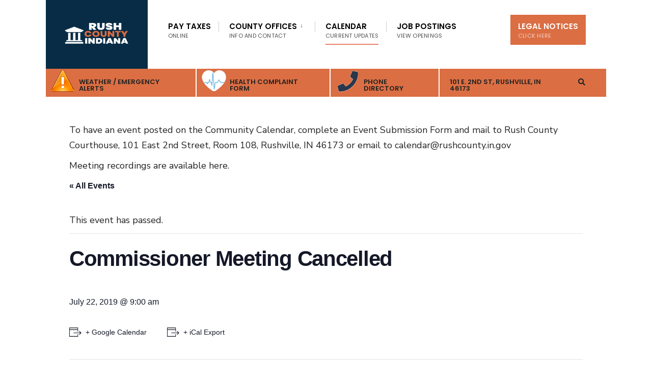

--- FILE ---
content_type: text/html; charset=UTF-8
request_url: https://rushcounty.in.gov/event/commissioner-meeting-cancelled/
body_size: 13325
content:
<!DOCTYPE html>
<html lang="en-US">
<head><meta charset="UTF-8">

<!-- Set the viewport width to device width for mobile -->
<meta name="viewport" content="width=device-width, initial-scale=1" />

<link rel="pingback" href="https://rushcounty.in.gov/xmlrpc.php" />

<title>Commissioner Meeting Cancelled &#8211; Rush County Indiana Government</title>
<link rel='stylesheet' id='tec-variables-full-css' href='https://rushcounty.in.gov/wp-content/plugins/the-events-calendar/common/src/resources/css/variables-full.min.css?ver=4.14.7' type='text/css' media='all' />
<link rel='stylesheet' id='tec-variables-skeleton-css' href='https://rushcounty.in.gov/wp-content/plugins/the-events-calendar/common/src/resources/css/variables-skeleton.min.css?ver=4.14.7' type='text/css' media='all' />
<link rel='stylesheet' id='tribe-common-skeleton-style-css' href='https://rushcounty.in.gov/wp-content/plugins/the-events-calendar/common/src/resources/css/common-skeleton.min.css?ver=4.14.7' type='text/css' media='all' />
<link rel='stylesheet' id='tribe-common-full-style-css' href='https://rushcounty.in.gov/wp-content/plugins/the-events-calendar/common/src/resources/css/common-full.min.css?ver=4.14.7' type='text/css' media='all' />
<link rel='stylesheet' id='tribe-events-views-v2-bootstrap-datepicker-styles-css' href='https://rushcounty.in.gov/wp-content/plugins/the-events-calendar/vendor/bootstrap-datepicker/css/bootstrap-datepicker.standalone.min.css?ver=5.10.1' type='text/css' media='all' />
<link rel='stylesheet' id='tribe-tooltipster-css-css' href='https://rushcounty.in.gov/wp-content/plugins/the-events-calendar/common/vendor/tooltipster/tooltipster.bundle.min.css?ver=4.14.7' type='text/css' media='all' />
<link rel='stylesheet' id='tribe-events-views-v2-skeleton-css' href='https://rushcounty.in.gov/wp-content/plugins/the-events-calendar/src/resources/css/views-skeleton.min.css?ver=5.10.1' type='text/css' media='all' />
<link rel='stylesheet' id='tribe-events-views-v2-full-css' href='https://rushcounty.in.gov/wp-content/plugins/the-events-calendar/src/resources/css/views-full.min.css?ver=5.10.1' type='text/css' media='all' />
<link rel='stylesheet' id='tribe-events-pro-views-v2-skeleton-css' href='https://rushcounty.in.gov/wp-content/plugins/events-calendar-pro/src/resources/css/views-skeleton.min.css?ver=5.9.2.1' type='text/css' media='all' />
<link rel='stylesheet' id='tribe-events-pro-views-v2-full-css' href='https://rushcounty.in.gov/wp-content/plugins/events-calendar-pro/src/resources/css/views-full.min.css?ver=5.9.2.1' type='text/css' media='all' />
<meta name='robots' content='max-image-preview:large' />
<link rel='dns-prefetch' href='//fonts.googleapis.com' />
<link rel='preconnect' href='https://fonts.gstatic.com' crossorigin />
<link rel="alternate" type="application/rss+xml" title="Rush County Indiana Government &raquo; Feed" href="https://rushcounty.in.gov/feed/" />
<link rel="alternate" type="application/rss+xml" title="Rush County Indiana Government &raquo; Comments Feed" href="https://rushcounty.in.gov/comments/feed/" />
<link rel="alternate" type="text/calendar" title="Rush County Indiana Government &raquo; iCal Feed" href="https://rushcounty.in.gov/events/?ical=1" />
<link rel="alternate" title="oEmbed (JSON)" type="application/json+oembed" href="https://rushcounty.in.gov/wp-json/oembed/1.0/embed?url=https%3A%2F%2Frushcounty.in.gov%2Fevent%2Fcommissioner-meeting-cancelled%2F" />
<link rel="alternate" title="oEmbed (XML)" type="text/xml+oembed" href="https://rushcounty.in.gov/wp-json/oembed/1.0/embed?url=https%3A%2F%2Frushcounty.in.gov%2Fevent%2Fcommissioner-meeting-cancelled%2F&#038;format=xml" />
<style id='wp-img-auto-sizes-contain-inline-css' type='text/css'>
img:is([sizes=auto i],[sizes^="auto," i]){contain-intrinsic-size:3000px 1500px}
/*# sourceURL=wp-img-auto-sizes-contain-inline-css */
</style>
<link rel='stylesheet' id='tribe-events-full-pro-calendar-style-css' href='https://rushcounty.in.gov/wp-content/plugins/events-calendar-pro/src/resources/css/tribe-events-pro-full.min.css?ver=5.9.2.1' type='text/css' media='all' />
<link rel='stylesheet' id='tribe-events-calendar-pro-style-css' href='https://rushcounty.in.gov/wp-content/plugins/events-calendar-pro/src/resources/css/tribe-events-pro-theme.min.css?ver=5.9.2.1' type='text/css' media='all' />
<link rel='stylesheet' id='tribe-events-calendar-full-pro-mobile-style-css' href='https://rushcounty.in.gov/wp-content/plugins/events-calendar-pro/src/resources/css/tribe-events-pro-full-mobile.min.css?ver=5.9.2.1' type='text/css' media='only screen and (max-width: 768px)' />
<link rel='stylesheet' id='tribe-events-calendar-pro-mobile-style-css' href='https://rushcounty.in.gov/wp-content/plugins/events-calendar-pro/src/resources/css/tribe-events-pro-theme-mobile.min.css?ver=5.9.2.1' type='text/css' media='only screen and (max-width: 768px)' />
<link rel='stylesheet' id='tribe-events-v2-single-skeleton-css' href='https://rushcounty.in.gov/wp-content/plugins/the-events-calendar/src/resources/css/tribe-events-single-skeleton.min.css?ver=5.10.1' type='text/css' media='all' />
<link rel='stylesheet' id='tribe-events-v2-single-skeleton-full-css' href='https://rushcounty.in.gov/wp-content/plugins/the-events-calendar/src/resources/css/tribe-events-single-full.min.css?ver=5.10.1' type='text/css' media='all' />
<style id='wp-emoji-styles-inline-css' type='text/css'>

	img.wp-smiley, img.emoji {
		display: inline !important;
		border: none !important;
		box-shadow: none !important;
		height: 1em !important;
		width: 1em !important;
		margin: 0 0.07em !important;
		vertical-align: -0.1em !important;
		background: none !important;
		padding: 0 !important;
	}
/*# sourceURL=wp-emoji-styles-inline-css */
</style>
<link rel='stylesheet' id='wp-block-library-css' href='https://rushcounty.in.gov/wp-includes/css/dist/block-library/style.min.css?ver=6.9' type='text/css' media='all' />
<style id='global-styles-inline-css' type='text/css'>
:root{--wp--preset--aspect-ratio--square: 1;--wp--preset--aspect-ratio--4-3: 4/3;--wp--preset--aspect-ratio--3-4: 3/4;--wp--preset--aspect-ratio--3-2: 3/2;--wp--preset--aspect-ratio--2-3: 2/3;--wp--preset--aspect-ratio--16-9: 16/9;--wp--preset--aspect-ratio--9-16: 9/16;--wp--preset--color--black: #000000;--wp--preset--color--cyan-bluish-gray: #abb8c3;--wp--preset--color--white: #ffffff;--wp--preset--color--pale-pink: #f78da7;--wp--preset--color--vivid-red: #cf2e2e;--wp--preset--color--luminous-vivid-orange: #ff6900;--wp--preset--color--luminous-vivid-amber: #fcb900;--wp--preset--color--light-green-cyan: #7bdcb5;--wp--preset--color--vivid-green-cyan: #00d084;--wp--preset--color--pale-cyan-blue: #8ed1fc;--wp--preset--color--vivid-cyan-blue: #0693e3;--wp--preset--color--vivid-purple: #9b51e0;--wp--preset--gradient--vivid-cyan-blue-to-vivid-purple: linear-gradient(135deg,rgb(6,147,227) 0%,rgb(155,81,224) 100%);--wp--preset--gradient--light-green-cyan-to-vivid-green-cyan: linear-gradient(135deg,rgb(122,220,180) 0%,rgb(0,208,130) 100%);--wp--preset--gradient--luminous-vivid-amber-to-luminous-vivid-orange: linear-gradient(135deg,rgb(252,185,0) 0%,rgb(255,105,0) 100%);--wp--preset--gradient--luminous-vivid-orange-to-vivid-red: linear-gradient(135deg,rgb(255,105,0) 0%,rgb(207,46,46) 100%);--wp--preset--gradient--very-light-gray-to-cyan-bluish-gray: linear-gradient(135deg,rgb(238,238,238) 0%,rgb(169,184,195) 100%);--wp--preset--gradient--cool-to-warm-spectrum: linear-gradient(135deg,rgb(74,234,220) 0%,rgb(151,120,209) 20%,rgb(207,42,186) 40%,rgb(238,44,130) 60%,rgb(251,105,98) 80%,rgb(254,248,76) 100%);--wp--preset--gradient--blush-light-purple: linear-gradient(135deg,rgb(255,206,236) 0%,rgb(152,150,240) 100%);--wp--preset--gradient--blush-bordeaux: linear-gradient(135deg,rgb(254,205,165) 0%,rgb(254,45,45) 50%,rgb(107,0,62) 100%);--wp--preset--gradient--luminous-dusk: linear-gradient(135deg,rgb(255,203,112) 0%,rgb(199,81,192) 50%,rgb(65,88,208) 100%);--wp--preset--gradient--pale-ocean: linear-gradient(135deg,rgb(255,245,203) 0%,rgb(182,227,212) 50%,rgb(51,167,181) 100%);--wp--preset--gradient--electric-grass: linear-gradient(135deg,rgb(202,248,128) 0%,rgb(113,206,126) 100%);--wp--preset--gradient--midnight: linear-gradient(135deg,rgb(2,3,129) 0%,rgb(40,116,252) 100%);--wp--preset--font-size--small: 13px;--wp--preset--font-size--medium: 20px;--wp--preset--font-size--large: 36px;--wp--preset--font-size--x-large: 42px;--wp--preset--spacing--20: 0.44rem;--wp--preset--spacing--30: 0.67rem;--wp--preset--spacing--40: 1rem;--wp--preset--spacing--50: 1.5rem;--wp--preset--spacing--60: 2.25rem;--wp--preset--spacing--70: 3.38rem;--wp--preset--spacing--80: 5.06rem;--wp--preset--shadow--natural: 6px 6px 9px rgba(0, 0, 0, 0.2);--wp--preset--shadow--deep: 12px 12px 50px rgba(0, 0, 0, 0.4);--wp--preset--shadow--sharp: 6px 6px 0px rgba(0, 0, 0, 0.2);--wp--preset--shadow--outlined: 6px 6px 0px -3px rgb(255, 255, 255), 6px 6px rgb(0, 0, 0);--wp--preset--shadow--crisp: 6px 6px 0px rgb(0, 0, 0);}:where(.is-layout-flex){gap: 0.5em;}:where(.is-layout-grid){gap: 0.5em;}body .is-layout-flex{display: flex;}.is-layout-flex{flex-wrap: wrap;align-items: center;}.is-layout-flex > :is(*, div){margin: 0;}body .is-layout-grid{display: grid;}.is-layout-grid > :is(*, div){margin: 0;}:where(.wp-block-columns.is-layout-flex){gap: 2em;}:where(.wp-block-columns.is-layout-grid){gap: 2em;}:where(.wp-block-post-template.is-layout-flex){gap: 1.25em;}:where(.wp-block-post-template.is-layout-grid){gap: 1.25em;}.has-black-color{color: var(--wp--preset--color--black) !important;}.has-cyan-bluish-gray-color{color: var(--wp--preset--color--cyan-bluish-gray) !important;}.has-white-color{color: var(--wp--preset--color--white) !important;}.has-pale-pink-color{color: var(--wp--preset--color--pale-pink) !important;}.has-vivid-red-color{color: var(--wp--preset--color--vivid-red) !important;}.has-luminous-vivid-orange-color{color: var(--wp--preset--color--luminous-vivid-orange) !important;}.has-luminous-vivid-amber-color{color: var(--wp--preset--color--luminous-vivid-amber) !important;}.has-light-green-cyan-color{color: var(--wp--preset--color--light-green-cyan) !important;}.has-vivid-green-cyan-color{color: var(--wp--preset--color--vivid-green-cyan) !important;}.has-pale-cyan-blue-color{color: var(--wp--preset--color--pale-cyan-blue) !important;}.has-vivid-cyan-blue-color{color: var(--wp--preset--color--vivid-cyan-blue) !important;}.has-vivid-purple-color{color: var(--wp--preset--color--vivid-purple) !important;}.has-black-background-color{background-color: var(--wp--preset--color--black) !important;}.has-cyan-bluish-gray-background-color{background-color: var(--wp--preset--color--cyan-bluish-gray) !important;}.has-white-background-color{background-color: var(--wp--preset--color--white) !important;}.has-pale-pink-background-color{background-color: var(--wp--preset--color--pale-pink) !important;}.has-vivid-red-background-color{background-color: var(--wp--preset--color--vivid-red) !important;}.has-luminous-vivid-orange-background-color{background-color: var(--wp--preset--color--luminous-vivid-orange) !important;}.has-luminous-vivid-amber-background-color{background-color: var(--wp--preset--color--luminous-vivid-amber) !important;}.has-light-green-cyan-background-color{background-color: var(--wp--preset--color--light-green-cyan) !important;}.has-vivid-green-cyan-background-color{background-color: var(--wp--preset--color--vivid-green-cyan) !important;}.has-pale-cyan-blue-background-color{background-color: var(--wp--preset--color--pale-cyan-blue) !important;}.has-vivid-cyan-blue-background-color{background-color: var(--wp--preset--color--vivid-cyan-blue) !important;}.has-vivid-purple-background-color{background-color: var(--wp--preset--color--vivid-purple) !important;}.has-black-border-color{border-color: var(--wp--preset--color--black) !important;}.has-cyan-bluish-gray-border-color{border-color: var(--wp--preset--color--cyan-bluish-gray) !important;}.has-white-border-color{border-color: var(--wp--preset--color--white) !important;}.has-pale-pink-border-color{border-color: var(--wp--preset--color--pale-pink) !important;}.has-vivid-red-border-color{border-color: var(--wp--preset--color--vivid-red) !important;}.has-luminous-vivid-orange-border-color{border-color: var(--wp--preset--color--luminous-vivid-orange) !important;}.has-luminous-vivid-amber-border-color{border-color: var(--wp--preset--color--luminous-vivid-amber) !important;}.has-light-green-cyan-border-color{border-color: var(--wp--preset--color--light-green-cyan) !important;}.has-vivid-green-cyan-border-color{border-color: var(--wp--preset--color--vivid-green-cyan) !important;}.has-pale-cyan-blue-border-color{border-color: var(--wp--preset--color--pale-cyan-blue) !important;}.has-vivid-cyan-blue-border-color{border-color: var(--wp--preset--color--vivid-cyan-blue) !important;}.has-vivid-purple-border-color{border-color: var(--wp--preset--color--vivid-purple) !important;}.has-vivid-cyan-blue-to-vivid-purple-gradient-background{background: var(--wp--preset--gradient--vivid-cyan-blue-to-vivid-purple) !important;}.has-light-green-cyan-to-vivid-green-cyan-gradient-background{background: var(--wp--preset--gradient--light-green-cyan-to-vivid-green-cyan) !important;}.has-luminous-vivid-amber-to-luminous-vivid-orange-gradient-background{background: var(--wp--preset--gradient--luminous-vivid-amber-to-luminous-vivid-orange) !important;}.has-luminous-vivid-orange-to-vivid-red-gradient-background{background: var(--wp--preset--gradient--luminous-vivid-orange-to-vivid-red) !important;}.has-very-light-gray-to-cyan-bluish-gray-gradient-background{background: var(--wp--preset--gradient--very-light-gray-to-cyan-bluish-gray) !important;}.has-cool-to-warm-spectrum-gradient-background{background: var(--wp--preset--gradient--cool-to-warm-spectrum) !important;}.has-blush-light-purple-gradient-background{background: var(--wp--preset--gradient--blush-light-purple) !important;}.has-blush-bordeaux-gradient-background{background: var(--wp--preset--gradient--blush-bordeaux) !important;}.has-luminous-dusk-gradient-background{background: var(--wp--preset--gradient--luminous-dusk) !important;}.has-pale-ocean-gradient-background{background: var(--wp--preset--gradient--pale-ocean) !important;}.has-electric-grass-gradient-background{background: var(--wp--preset--gradient--electric-grass) !important;}.has-midnight-gradient-background{background: var(--wp--preset--gradient--midnight) !important;}.has-small-font-size{font-size: var(--wp--preset--font-size--small) !important;}.has-medium-font-size{font-size: var(--wp--preset--font-size--medium) !important;}.has-large-font-size{font-size: var(--wp--preset--font-size--large) !important;}.has-x-large-font-size{font-size: var(--wp--preset--font-size--x-large) !important;}
/*# sourceURL=global-styles-inline-css */
</style>

<style id='classic-theme-styles-inline-css' type='text/css'>
/*! This file is auto-generated */
.wp-block-button__link{color:#fff;background-color:#32373c;border-radius:9999px;box-shadow:none;text-decoration:none;padding:calc(.667em + 2px) calc(1.333em + 2px);font-size:1.125em}.wp-block-file__button{background:#32373c;color:#fff;text-decoration:none}
/*# sourceURL=/wp-includes/css/classic-themes.min.css */
</style>
<link rel='stylesheet' id='eleslider-style-css' href='https://rushcounty.in.gov/wp-content/plugins/eleslider/assets/eleslider.css?ver=6.9' type='text/css' media='all' />
<link rel='stylesheet' id='citygov-style-css' href='https://rushcounty.in.gov/wp-content/themes/citygov/style.css?ver=6.9' type='text/css' media='all' />
<link rel='stylesheet' id='fontawesome-css' href='https://rushcounty.in.gov/wp-content/themes/citygov/styles/fontawesome.css?ver=6.9' type='text/css' media='all' />
<link rel='stylesheet' id='citygov-mobile-css' href='https://rushcounty.in.gov/wp-content/themes/citygov/style-mobile.css?ver=6.9' type='text/css' media='all' />
<link rel="preload" as="style" href="https://fonts.googleapis.com/css?family=Nunito%20Sans:200,300,400,600,700,800,900,200italic,300italic,400italic,600italic,700italic,800italic,900italic%7CPoppins:600,400,700,500&#038;subset=latin&#038;display=swap&#038;ver=1626712226" /><link rel="stylesheet" href="https://fonts.googleapis.com/css?family=Nunito%20Sans:200,300,400,600,700,800,900,200italic,300italic,400italic,600italic,700italic,800italic,900italic%7CPoppins:600,400,700,500&#038;subset=latin&#038;display=swap&#038;ver=1626712226" media="print" onload="this.media='all'"><noscript><link rel="stylesheet" href="https://fonts.googleapis.com/css?family=Nunito%20Sans:200,300,400,600,700,800,900,200italic,300italic,400italic,600italic,700italic,800italic,900italic%7CPoppins:600,400,700,500&#038;subset=latin&#038;display=swap&#038;ver=1626712226" /></noscript><script type="text/javascript" src="https://rushcounty.in.gov/wp-includes/js/jquery/jquery.min.js?ver=3.7.1" id="jquery-core-js"></script>
<script type="text/javascript" src="https://rushcounty.in.gov/wp-includes/js/jquery/jquery-migrate.min.js?ver=3.4.1" id="jquery-migrate-js"></script>
<script type="text/javascript" src="https://rushcounty.in.gov/wp-content/plugins/the-events-calendar/common/src/resources/js/tribe-common.min.js?ver=4.14.7" id="tribe-common-js"></script>
<script type="text/javascript" src="https://rushcounty.in.gov/wp-content/plugins/the-events-calendar/src/resources/js/views/breakpoints.js?ver=5.10.1" id="tribe-events-views-v2-breakpoints-js"></script>
<script type="text/javascript" src="https://rushcounty.in.gov/wp-content/plugins/the-events-calendar/vendor/bootstrap-datepicker/js/bootstrap-datepicker.min.js?ver=5.10.1" id="tribe-events-bootstrap-datepicker-js"></script>
<script type="text/javascript" src="https://rushcounty.in.gov/wp-content/plugins/the-events-calendar/vendor/jquery-resize/jquery.ba-resize.min.js?ver=5.10.1" id="tribe-events-jquery-resize-js"></script>
<script type="text/javascript" src="https://rushcounty.in.gov/wp-content/plugins/the-events-calendar/vendor/jquery-placeholder/jquery.placeholder.min.js?ver=5.10.1" id="jquery-placeholder-js"></script>
<script type="text/javascript" src="https://rushcounty.in.gov/wp-content/plugins/the-events-calendar/common/vendor/momentjs/moment.min.js?ver=4.14.7" id="tribe-moment-js"></script>
<script type="text/javascript" src="https://rushcounty.in.gov/wp-content/plugins/the-events-calendar/common/vendor/momentjs/locale.min.js?ver=4.14.7" id="tribe-moment-locales-js"></script>
<script type="text/javascript" id="tribe-events-calendar-script-js-extra">
/* <![CDATA[ */
var tribe_js_config = {"permalink_settings":"/%postname%/","events_post_type":"tribe_events","events_base":"https://rushcounty.in.gov/events/","update_urls":{"shortcode":{"list":true,"month":true,"day":true}},"debug":""};
//# sourceURL=tribe-events-calendar-script-js-extra
/* ]]> */
</script>
<script type="text/javascript" src="https://rushcounty.in.gov/wp-content/plugins/the-events-calendar/src/resources/js/tribe-events.min.js?ver=5.10.1" id="tribe-events-calendar-script-js"></script>
<script type="text/javascript" id="tribe-events-pro-js-extra">
/* <![CDATA[ */
var TribeEventsPro = {"geocenter":{"max_lat":0,"max_lng":0,"min_lat":0,"min_lng":0},"map_tooltip_event":"Event: ","map_tooltip_address":"Address: "};
//# sourceURL=tribe-events-pro-js-extra
/* ]]> */
</script>
<script type="text/javascript" src="https://rushcounty.in.gov/wp-content/plugins/events-calendar-pro/src/resources/js/tribe-events-pro.min.js?ver=5.9.2.1" id="tribe-events-pro-js"></script>
<link rel="https://api.w.org/" href="https://rushcounty.in.gov/wp-json/" /><link rel="alternate" title="JSON" type="application/json" href="https://rushcounty.in.gov/wp-json/wp/v2/tribe_events/14659" /><link rel="EditURI" type="application/rsd+xml" title="RSD" href="https://rushcounty.in.gov/xmlrpc.php?rsd" />
<meta name="generator" content="WordPress 6.9" />
<link rel="canonical" href="https://rushcounty.in.gov/event/commissioner-meeting-cancelled/" />
<link rel='shortlink' href='https://rushcounty.in.gov/?p=14659' />
<meta name="framework" content="Redux 4.3.1" />
		<!-- GA Google Analytics @ https://m0n.co/ga -->
		<script type="text/javascript">
			var _gaq = _gaq || [];
			_gaq.push(['_setAccount', 'UA-27217579-36']);
			_gaq.push(['_trackPageview']);
			(function() {
				var ga = document.createElement('script'); ga.type = 'text/javascript'; ga.async = true;
				ga.src = ('https:' == document.location.protocol ? 'https://ssl' : 'http://www') + '.google-analytics.com/ga.js';
				var s = document.getElementsByTagName('script')[0]; s.parentNode.insertBefore(ga, s);
			})();
		</script>

	<meta name="tec-api-version" content="v1"><meta name="tec-api-origin" content="https://rushcounty.in.gov"><link rel="https://theeventscalendar.com/" href="https://rushcounty.in.gov/wp-json/tribe/events/v1/events/14659" /><script type="application/ld+json">
[{"@context":"http://schema.org","@type":"Event","name":"Commissioner Meeting Cancelled","description":"","url":"https://rushcounty.in.gov/event/commissioner-meeting-cancelled/","startDate":"2019-07-22T09:00:00-04:00","endDate":"2019-07-22T09:00:00-04:00","performer":"Organization"}]
</script>		<style type="text/css" id="wp-custom-css">
			.subnavweather {
	background-image: url("https://rushcounty.in.gov/wp-content/uploads/2021/05/alert.png");
	background-repeat: no-repeat;
	float: left;
	margin-left: 0px !important;
	background-color: #db6e43;
	color: #ffffff;
	padding-left: 65px !important;
//	border-left: 2px solid white;
	
}
.subnavhealth {
	background-image: url("https://rushcounty.in.gov/wp-content/uploads/2021/05/heartbeat-icon.png");
	background-repeat: no-repeat;
	float: left;
	margin-left: 0px !important;
	background-color: #db6e43;
	color: #ffffff;
	padding-left: 65px !important;
	 border-left: 2px solid white;
//	 border-right: 2px solid white;	
}
.subnavphone {
	background-image: url("https://rushcounty.in.gov/wp-content/uploads/2021/07/phone-icon.png");
	background-repeat: no-repeat;
	float: left;
	margin-left: 0px !important;
	background-color: #db6e43;
	color: #ffffff;
	padding-left: 65px !important;
	 border-left: 2px solid white;
	 border-right: 2px solid white;	
}
#add-nav {
	padding-left: 0px !important;
}
#add-nav>li>a {
	padding-left: 0px !important;
	font-size: 13px !important;
}
.bottomnav  {
	background-color: #db6e43 !important;
}
#bottombar p {
		font-size: 13px !important;
}
.iframe-container {
  overflow: hidden;
  /* 16:9 aspect ratio */
  padding-top: 56.25%;
  position: relative;
}

.iframe-container iframe {
   border: 0;
   height: 100%;
   left: 0;
   position: absolute;
   top: 0;
   width: 100%;
}		</style>
		<style id="themnific_redux-dynamic-css" title="dynamic-css" class="redux-options-output">.site_wrapper{background-color:#f7f7f7;}body,input,button,select,#wpmem_reg fieldset,#wpmem_login fieldset{font-family:"Nunito Sans";font-weight:400;font-style:normal;color:#232323;font-size:18px;font-display:swap;}.wrapper,.postbar{background-color:#fff;}.ghost,.single .give-goal-progress,.sidebar_item,#comments .navigation a,a.page-numbers,.page-numbers.dots{background-color:#f7f7f7;}a,.events-table h3 a{color:#222;}a:hover,.events-table h3 a:hover{color:#C95D5D;}a:active,.events-table h3 a:active{color:#000;}.entry a,.events-table h3 a:hover{color:#E8816E;}.events-table h3 a:hover{border-color:#E8816E;}.entry p a:hover{background-color:#C95D5D;}.p-border,.sidebar_item,.give-goal-progress,.meta,h3#reply-title,.tagcloud a,.taggs a,.page-numbers,input,textarea,select,.nav_item a,.tp_recent_tweets ul li,.page-link a span,.post-pagination>p a{border-color:#eaeaea;}#sidebar,.post-pagination span{color:#333333;}.widgetable a{color:#000000;}.container_head,.header_fullwidth #header,.header_transparent #header.scrolled{background-color:#ffffff;}#titles{background-color:#082C45;}#header h1 a{color:#ffffff;}.nav>li>a,.bottomnav p{font-family:Poppins;font-weight:600;font-style:normal;color:#000;font-size:15px;font-display:swap;}.nav li.current-menu-item>a,.nav >li>a:hover,#main-nav li.current-menu-ancestor>a{border-color:#E8816E;}.nav li ul{background-color:#222933;}.nav>li>ul:after,.nav > li.mega:hover::after{border-left-color:#222933;}body.rtl .nav>li>ul:after,body.rtl .nav > li.mega:hover::after{border-right-color:#222933;}.nav ul li>a,.topnav .menu_label,.topnav .social-menu span{font-family:Poppins;font-weight:400;font-style:normal;color:#fff;font-size:14px;font-display:swap;}#main-nav>li.special>a{background-color:#db6e43;}#main-nav>li.special>a,#main-nav .special a i{color:#ffffff;}#bottombar{background-color:#f9f9f9;}#bottombar p,#bottombar a,#bottombar span,#bottombar a:hover{color:#222222;}#titles,p.menu_label{width:200px;}#titles .logo{margin-top:30px;margin-bottom:30px;}#navigation{padding-top:14px;padding-bottom:5px;}#footer,#footer .searchform input.s,.footop-right{background-color:#10354c;}#footer p,#footer{color:#a8bbc4;}#footer a,#footer h2,#footer h3,#footer h4,#footer .meta,#footer .meta a,#footer .searchform input.s{color:#cedcdd;}#footer a:hover{color:#e8816e;}#footer li.cat-item,.footer-logo,#copyright,#footer .tagcloud a,#footer .tp_recent_tweets ul li,#footer .p-border,#footer .searchform input.s,#footer input,#footer .landing-section{border-color:#40535b;}.footop{background-color:#e8816e;}#footop h2,#footop a,#foo-spec{color:#ffffff;}h1{font-family:Poppins;font-weight:700;font-style:normal;color:#000;font-size:24px;font-display:swap;}h1.entry-title,h1.archiv,.eleslideinside h1,.eleslideinside h2{font-family:Poppins;font-weight:700;font-style:normal;color:#222;font-size:60px;font-display:swap;}h2.posttitle{font-family:Poppins;font-weight:700;font-style:normal;color:#222;font-size:40px;font-display:swap;}h2,.entry h1,.entry h2,.entry h3,.entry h4,.entry h5,.entry h6{font-family:Poppins;font-weight:700;font-style:normal;color:#222;font-size:22px;font-display:swap;}h3,.format-quote .teaser,#wpmem_reg legend, #wpmem_login legend,.give-goal-progress{font-family:Poppins;font-weight:700;font-style:normal;color:#222;font-size:22px;font-display:swap;}h4,.tptn_posts_widget li::before,.sidebar_item .menu>li>a{font-family:Poppins;font-weight:700;font-style:normal;color:#222;font-size:17px;font-display:swap;}h5,.comment-author cite,.tab-post h4,.tptn_title,.submit,.nav-previous a,#comments .reply a,.post-pagination,.mc4wp-form input,.woocommerce #respond input#submit, .woocommerce a.button,.woocommerce button.button, .woocommerce input.button,.tmnf_events_widget a,.post-nav-text,a.event_button,.give-btn{font-family:Poppins;font-weight:600;font-style:normal;color:#000;font-size:15px;font-display:swap;}h6,.su-button span,.owl-nav>div,.awesome-weather-wrap{font-family:Poppins;font-weight:500;font-style:normal;color:#000;font-size:11px;font-display:swap;}.meta,.meta a,.crumb{font-family:Poppins;font-weight:500;font-style:normal;color:#686868;font-size:11px;font-display:swap;}a.searchSubmit,.ribbon,.cat_nr,.woocommerce #respond input#submit,.woocommerce a.button,.woocommerce button.button.alt,.woocommerce input.button.alt,.woocommerce a.button.alt,.woocommerce button.button, .woocommerce input.button,#respond #submit,.page-numbers.current,a.mainbutton,#submit,#comments .navigation a,.tagssingle a,.contact-form .submit,.wpcf7-submit,a.comment-reply-link,.dekoline:before,.eleslideinside h2:before,.item_inn:before,.meta_more a,.owl-nav > div,.page-link>span,.button_div input,button.give-btn-reveal,.give-btn-modal,.give-submit.give-btn{background-color:#db6e43;}input.button,button.submit,#sidebar ul.menu a:hover,#sidebar ul.menu .current-menu-item>a,.page-link>span{border-color:#db6e43;}.main-breadcrumbs span:after{color:#db6e43;}a.searchSubmit,.ribbon,.ribbon a,.ribbon p,#footer .ribbon,.cat_nr,.woocommerce #respond input#submit,.woocommerce a.button.alt,.woocommerce input.button.alt,.woocommerce a.button,.woocommerce button.button.alt, .woocommerce button.button, .woocommerce input.button,#comments .reply a,#respond #submit,#footer a.mainbutton,a.mainbutton,.tmnf_icon,a.mainbutton,#submit,#comments .navigation a,.tagssingle a,.wpcf7-submit,.mc4wp-form input[type="submit"],a.comment-reply-link,.page-numbers.current,.meta_more a,.owl-next:before,.owl-prev:before,.page-link>span,.button_div input,button.give-btn-reveal,.give-btn-modal,.give-submit.give-btn{color:#ffffff;}a.searchSubmit:hover,.ribbon:hover,a.mainbutton:hover,.entry a.ribbon:hover,.woocommerce #respond input#submit:hover,.woocommerce a.button.alt:hover,.woocommerce a.button:hover, .woocommerce button.button:hover,.woocommerce input.button.alt:hover,.woocommerce input.button:hover,.meta_more a:hover,.owl-nav>div:hover,#main-nav>li.special>a:hover,button.give-btn-reveal:hover,.give-btn-modal:hover,.give-submit.give-btn:hover{background-color:#003356;}input.button:hover,button.submit:hover{border-color:#003356;}#footer a.mainbutton:hover,.ribbon:hover,.ribbon:hover a,.ribbon a:hover,.entry a.ribbon:hover,a.mainbutton:hover,.woocommerce #respond input#submit:hover, .woocommerce a.button:hover, .woocommerce button.button:hover, .woocommerce input.button:hover,.meta_more a:hover,.owl-next:hover:before,.owl-prev:hover:before,#main-nav>li.special>a:hover,button.give-btn-reveal:hover,.give-btn-modal:hover,.give-submit.give-btn:hover{color:#ffffff;}.imgwrap,.post-nav-image,.page-header{background-color:#1E1E1E;}.page-header,.page-header a,.page-header h1,.page-header h2,.main-breadcrumbs span{color:#ffffff;}</style>
</head>

     
<body class="wp-singular tribe_events-template-default single single-tribe_events postid-14659 wp-theme-citygov tribe-events-page-template tribe-no-js tribe-filter-live elementor-default elementor-kit-6">

<div class="site_wrapper upper tmnf_width_normal tmnf-sidebar-active header_default">
   
    <div id="header" class="tranz" itemscope itemtype="http://schema.org/WPHeader">
    
    	<div class="container_head">
            
            <a class="screen-reader-text ribbon skip-link" href="#content_start">Skip to content</a>
    
            <div class="clearfix"></div>
            
            <div id="titles" class="tranz2">
            
                                        
                <a class="logo" href="https://rushcounty.in.gov/">
                
                    <img class="tranz" src="https://rushcounty.in.gov/wp-content/uploads/2021/07/rush-county-indiana-government-logo.png" alt="Rush County Indiana Government"/>
                        
                </a>
                
                            
            </div><!-- end #titles  -->
            
            <div class="header-right for-menu">
                <input type="checkbox" id="showmenu" aria-label="Open Menu">
                <label for="showmenu" class="show-menu ribbon" tabindex="0"><i class="fas fa-bars"></i> <span>Menu</span></label>
               
                <nav id="navigation" class="rad tranz" itemscope itemtype="http://schema.org/SiteNavigationElement" role="navigation" aria-label="Main Menu"> 
                    
                    <ul id="main-nav" class="nav" role="menubar"><li id="menu-item-16881" class="menu-item menu-item-type-custom menu-item-object-custom menu-item-16881"><a href="https://lowtaxinfo.com/rushcounty">Pay Taxes<span class="menu-item-description">Online</span></a></li>
<li id="menu-item-5601" class="mega menu-item menu-item-type-custom menu-item-object-custom menu-item-has-children menu-item-5601" aria-haspopup="true" role="menuitem" aria-expanded="false" tabindex="0"><a href="https://rushcounty.in.gov/county-offices/">County Offices<span class="menu-item-description">Info and Contact</span></a>
<ul class="sub-menu">
	<li id="menu-item-6468" class="menu-item menu-item-type-post_type menu-item-object-page menu-item-6468"><a href="https://rushcounty.in.gov/ada-and-title-vi/">A.D.A. and Title VI</a></li>
	<li id="menu-item-6473" class="menu-item menu-item-type-post_type menu-item-object-page menu-item-6473"><a href="https://rushcounty.in.gov/assessor/">Assessor</a></li>
	<li id="menu-item-6592" class="menu-item menu-item-type-post_type menu-item-object-page menu-item-6592"><a href="https://rushcounty.in.gov/auditor/">Auditor</a></li>
	<li id="menu-item-6610" class="menu-item menu-item-type-post_type menu-item-object-page menu-item-6610"><a href="https://rushcounty.in.gov/circuit-court/">Circuit Court</a></li>
	<li id="menu-item-6668" class="menu-item menu-item-type-post_type menu-item-object-page menu-item-6668"><a href="https://rushcounty.in.gov/clerk/">Clerk</a></li>
	<li id="menu-item-6792" class="menu-item menu-item-type-post_type menu-item-object-page menu-item-6792"><a href="https://rushcounty.in.gov/county-commissioners/">Commissioners</a></li>
	<li id="menu-item-6791" class="menu-item menu-item-type-post_type menu-item-object-page menu-item-6791"><a href="https://rushcounty.in.gov/coroner/">Coroner</a></li>
	<li id="menu-item-6835" class="menu-item menu-item-type-post_type menu-item-object-page menu-item-6835"><a href="https://rushcounty.in.gov/county-council/">County Council</a></li>
	<li id="menu-item-17181" class="menu-item menu-item-type-post_type menu-item-object-page menu-item-17181"><a href="https://rushcounty.in.gov/court-services/">Court Services</a></li>
	<li id="menu-item-24770" class="menu-item menu-item-type-post_type menu-item-object-page menu-item-24770"><a href="https://rushcounty.in.gov/election-information/">Election Info</a></li>
	<li id="menu-item-6860" class="menu-item menu-item-type-post_type menu-item-object-page menu-item-6860"><a href="https://rushcounty.in.gov/ema/">EMA</a></li>
	<li id="menu-item-22956" class="menu-item menu-item-type-custom menu-item-object-custom menu-item-22956"><a href="https://extension.purdue.edu/county/rush/index.html">Extension</a></li>
	<li id="menu-item-6871" class="menu-item menu-item-type-post_type menu-item-object-page menu-item-6871"><a href="https://rushcounty.in.gov/geographic-info-system/">Geographic Info Sys</a></li>
	<li id="menu-item-7337" class="menu-item menu-item-type-post_type menu-item-object-page menu-item-7337"><a href="https://rushcounty.in.gov/health-department/">Health Dept</a></li>
	<li id="menu-item-6899" class="menu-item menu-item-type-post_type menu-item-object-page menu-item-6899"><a href="https://rushcounty.in.gov/highway/">Highway</a></li>
	<li id="menu-item-6910" class="menu-item menu-item-type-post_type menu-item-object-page menu-item-6910"><a href="https://rushcounty.in.gov/human-resources/">Human Resources</a></li>
	<li id="menu-item-6917" class="menu-item menu-item-type-post_type menu-item-object-page menu-item-6917"><a href="https://rushcounty.in.gov/information-technology/">Info Tech</a></li>
	<li id="menu-item-6970" class="menu-item menu-item-type-post_type menu-item-object-page menu-item-6970"><a href="https://rushcounty.in.gov/planning-and-zoning/">Planning and Zoning</a></li>
	<li id="menu-item-6995" class="menu-item menu-item-type-post_type menu-item-object-page menu-item-6995"><a href="https://rushcounty.in.gov/prosecutor/">Prosecutor</a></li>
	<li id="menu-item-7001" class="menu-item menu-item-type-post_type menu-item-object-page menu-item-7001"><a href="https://rushcounty.in.gov/public-defender/">Public Defender</a></li>
	<li id="menu-item-7008" class="menu-item menu-item-type-post_type menu-item-object-page menu-item-7008"><a href="https://rushcounty.in.gov/recorder/">Recorder</a></li>
	<li id="menu-item-7033" class="menu-item menu-item-type-post_type menu-item-object-page menu-item-7033"><a href="https://rushcounty.in.gov/sheriff/">Sheriff</a></li>
	<li id="menu-item-7040" class="menu-item menu-item-type-post_type menu-item-object-page menu-item-7040"><a href="https://rushcounty.in.gov/solid-waste-district/">Solid Waste District</a></li>
	<li id="menu-item-7109" class="menu-item menu-item-type-post_type menu-item-object-page menu-item-7109"><a href="https://rushcounty.in.gov/superior-court/">Superior Court</a></li>
	<li id="menu-item-7092" class="menu-item menu-item-type-post_type menu-item-object-page menu-item-7092"><a href="https://rushcounty.in.gov/surveyor/">Surveyor</a></li>
	<li id="menu-item-7118" class="menu-item menu-item-type-post_type menu-item-object-page menu-item-7118"><a href="https://rushcounty.in.gov/township-trustees/">Township Trustees</a></li>
	<li id="menu-item-7128" class="menu-item menu-item-type-post_type menu-item-object-page menu-item-7128"><a href="https://rushcounty.in.gov/treasurer/">Treasurer</a></li>
</ul>
</li>
<li id="menu-item-7471" class="menu-item menu-item-type-post_type menu-item-object-page current-menu-item current_page_item menu-item-7471"><a href="https://rushcounty.in.gov/events/">Calendar<span class="menu-item-description">Current Updates</span></a></li>
<li id="menu-item-21932" class="menu-item menu-item-type-custom menu-item-object-custom menu-item-21932"><a href="https://rushcounty.in.gov/resources#JOBS">Job Postings<span class="menu-item-description">View Openings</span></a></li>
<li id="menu-item-7173" class="special menu-item menu-item-type-post_type menu-item-object-page menu-item-7173"><a href="https://rushcounty.in.gov/legal/">Legal Notices<span class="menu-item-description">Click Here</span></a></li>
</ul>                
                </nav>
            
            </div><!-- end .header-right  -->
            
            <div class="clearfix"></div>
            
            <div id="bottombar" class="bottomnav tranz" role="navigation" aria-label="Quick Links">
            
                                
                <div class="header-right">
                
                    <ul id="add-nav" class="nav"><li id="menu-item-7154" class="subnavweather menu-item menu-item-type-post_type menu-item-object-page menu-item-7154"><a href="https://rushcounty.in.gov/alerts/">Weather / Emergency Alerts</a></li>
<li id="menu-item-7686" class="subnavhealth menu-item menu-item-type-post_type menu-item-object-page menu-item-7686"><a href="https://rushcounty.in.gov/health-complaints/">Health Complaint Form</a></li>
<li id="menu-item-7137" class="subnavphone menu-item menu-item-type-post_type menu-item-object-page menu-item-7137"><a href="https://rushcounty.in.gov/phone-directory/">Phone Directory</a></li>
<li id="menu-item-6276" class="menu-item menu-item-type-custom menu-item-object-custom menu-item-6276"><a href="https://goo.gl/maps/p9ofT5xbDbS2KDQ4A">101 E. 2nd St, Rushville, IN 46173</a></li>
</ul>                    
                    			            <ul class="social-menu tranz">
            
                        
                        
                        
                        
                        
                        
                        
                        
                        
                        
                        
                        
                        
                        
                        
                        
                        
                        
                        
                        
                        
                        
                        
            <li class="search-item">
            
            	<a class="searchOpen" href="" aria-label="Open Search Window"><i class="fas fa-search"></i><span class="screen-reader-text">Open Search Window</span></a></li>
            
            </ul>                
                </div>
            
            </div><!-- end #bottombar  -->
            
            <div class="clearfix"></div>
        
        </div><!-- end .container  -->
    
    </div><!-- end #header  -->


<div class="wrapper p-border"><main id="tribe-events-pg-template" class="tribe-events-pg-template"><div class="tribe-events-before-html"><p>&nbsp;</p>
<p>&nbsp;</p>
<p>&nbsp;</p>
<p>&nbsp;</p>
<p>&nbsp;</p>
<p>To have an event posted on the Community Calendar, complete an Event Submission Form and mail to Rush County Courthouse, 101 East 2nd Street, Room 108, Rushville, IN 46173 or email to <a href="/cdn-cgi/l/email-protection#3655575a5358525744764443455e55594358424f185f5818515940"><span class="__cf_email__" data-cfemail="b7d4d6dbd2d9d3d6c5f7c5c2c4dfd4d8c2d9c3ce99ded999d0d8c1">[email&#160;protected]</span></a></p>
<p><a href="https://rushcounty.in.gov/recordings">Meeting recordings are available here</a>.</p>
</div><span class="tribe-events-ajax-loading"><img class="tribe-events-spinner-medium" src="https://rushcounty.in.gov/wp-content/plugins/the-events-calendar/src/resources/images/tribe-loading.gif" alt="Loading Events" /></span>
<div id="tribe-events-content" class="tribe-events-single">

	<p class="tribe-events-back">
		<a href="https://rushcounty.in.gov/events/"> &laquo; All Events</a>
	</p>

	<!-- Notices -->
	<div class="tribe-events-notices"><ul><li>This event has passed.</li></ul></div>
	<h1 class="tribe-events-single-event-title">Commissioner Meeting Cancelled</h1>
	<div class="tribe-events-schedule tribe-clearfix">
		<h2><span class="tribe-event-date-start">July 22, 2019 @ 9:00 am</span></h2>			</div>

	<!-- Event header -->
	<div id="tribe-events-header"  data-title="Commissioner Meeting Cancelled &#8211; Rush County Indiana Government" data-viewtitle="Commissioner Meeting Cancelled" data-redirected-view="" data-default-mobile-view="list" data-default-view="list">
		<!-- Navigation -->
		<nav class="tribe-events-nav-pagination" aria-label="Event Navigation">
			<ul class="tribe-events-sub-nav">
				<li class="tribe-events-nav-previous"><a href="https://rushcounty.in.gov/event/commissioner-meeting-29-2019-07-22-2019-07-22/2019-07-22/"><span>&laquo;</span> Commissioner Meeting</a></li>
				<li class="tribe-events-nav-next"><a href="https://rushcounty.in.gov/event/apc-special-meeting/">APC Special Meeting <span>&raquo;</span></a></li>
			</ul>
			<!-- .tribe-events-sub-nav -->
		</nav>
	</div>
	<!-- #tribe-events-header -->

			<div id="post-14659" class="post-14659 tribe_events type-tribe_events status-publish hentry">
			<!-- Event featured image, but exclude link -->
			
			<!-- Event content -->
						<div class="tribe-events-single-event-description tribe-events-content">
							</div>
			<!-- .tribe-events-single-event-description -->
			<div class="tribe-events-cal-links"><a class="tribe-events-gcal tribe-events-button" href="https://www.google.com/calendar/event?action=TEMPLATE&#038;text=Commissioner+Meeting+Cancelled&#038;dates=20190722T090000/20190722T090000&#038;details&#038;location&#038;trp=false&#038;sprop=website:https://rushcounty.in.gov&#038;ctz=America%2FIndiana%2FIndianapolis" title="Add to Google Calendar">+ Google Calendar</a><a class="tribe-events-ical tribe-events-button" href="https://rushcounty.in.gov/event/commissioner-meeting-cancelled/?ical=1" title="Download .ics file" >+ iCal Export</a></div><!-- .tribe-events-cal-links -->
			<!-- Event meta -->
						
	<div class="tribe-events-single-section tribe-events-event-meta primary tribe-clearfix">


<div class="tribe-events-meta-group tribe-events-meta-group-details">
	<h2 class="tribe-events-single-section-title"> Details </h2>
	<dl>

		
			<dt class="tribe-events-start-date-label"> Date: </dt>
			<dd>
				<abbr class="tribe-events-abbr tribe-events-start-date published dtstart" title="2019-07-22"> July 22, 2019 </abbr>
			</dd>

			<dt class="tribe-events-start-time-label"> Time: </dt>
			<dd>
				<div class="tribe-events-abbr tribe-events-start-time published dtstart" title="2019-07-22">
					9:00 am									</div>
			</dd>

		
		
		
		
		
			</dl>
</div>

	</div>


					</div> <!-- #post-x -->
			
	<!-- Event footer -->
	<div id="tribe-events-footer">
		<!-- Navigation -->
		<nav class="tribe-events-nav-pagination" aria-label="Event Navigation">
			<ul class="tribe-events-sub-nav">
				<li class="tribe-events-nav-previous"><a href="https://rushcounty.in.gov/event/commissioner-meeting-29-2019-07-22-2019-07-22/2019-07-22/"><span>&laquo;</span> Commissioner Meeting</a></li>
				<li class="tribe-events-nav-next"><a href="https://rushcounty.in.gov/event/apc-special-meeting/">APC Special Meeting <span>&raquo;</span></a></li>
			</ul>
			<!-- .tribe-events-sub-nav -->
		</nav>
	</div>
	<!-- #tribe-events-footer -->

</div><!-- #tribe-events-content -->
<div class="tribe-events-after-html"></div>
<!--
This calendar is powered by The Events Calendar.
http://evnt.is/18wn
-->
</main><div class="clearfix"></div>

    <div id="footer">
        
        <div class="container_alt container_vis"> 
        
			
        
		    
            <div class="foocol first"> 
            
            	<div class="footer-logo">
    
					                                     
                            <a class="logo" href="https://rushcounty.in.gov/">
                            
                                <img class="tranz" src="https://rushcounty.in.gov/wp-content/uploads/2021/07/rush-county-govt-footer-logo.png" alt="Rush County Indiana Government"/>
                                    
                            </a>
                            
                                            
                </div><div class="clearfix"></div> 
            
                			<div class="textwidget"><h4>Rush County Courthouse</h4>
<p>101 E 2nd St • Rushville, IN 46173<br />
Monday – Friday, 8:00 am &#8211; 4:00 pm<br />
(Individual office hours may vary)</p>
</div>
		                
            </div>
        
        		
		    
            <div class="foocol sec"> 
            
                <h2 class="widget dekoline dekoline_small">County Offices</h2>			<div class="textwidget"><ul>
<li><a href="https://rushcounty.in.gov/county-offices/">List of County Offices</a></li>
</ul>
</div>
		                
            </div>
        
                
        
                
            <div class="foocol">
            
                <h2 class="widget dekoline dekoline_small">GIS Online</h2>			<div class="textwidget"><ul>
<li><a href="http://beacon.schneidercorp.com/Application.aspx?AppId=470&amp;LayerId=6610&amp;PageTypeId=2&amp;PageID=3605" target="_blank" rel="noopener">Rush County GIS</a></li>
</ul>
</div>
		                
            </div>
        
                
        
                
            <div id="foo-spec" class="foocol last"> 
            
                <h2 class="widget dekoline dekoline_small">Quick Links</h2>			<div class="textwidget"><ul>
<li><a href="https://rushcounty.in.gov/resources/">Links/Resources</a></li>
<li><a href="https://my.doculivery.com/External/RushCounty/Login.aspx" target="_blank" rel="noopener">Doculivery</a></li>
</ul>
</div>
		                
            </div>
        
                    
        </div> 
        
        <div class="clearfix"></div> 
        
        <div class="container_vis">
        
        	<div id="footop" class="footop populated">
                        
            	<div class="footop-right">

        						            <ul class="social-menu tranz">
            
                        
                        
                        
                        
                        
                        
                        
                        
                        
                        
                        
                        
                        
                        
                        
                        
                        
                        
                        
                        
                        
                        
                        
            <li class="search-item">
            
            	<a class="searchOpen" href="" aria-label="Open Search Window"><i class="fas fa-search"></i><span class="screen-reader-text">Open Search Window</span></a></li>
            
            </ul>   
                    
                </div>
            
                <h2 class="footer_text">Live here. Play here. Thrive here.</h2>   
        
        	</div><!-- end #footop -->
            
        </div>  <!-- end .container_vis --> 
        
        <div class="clearfix"></div> 

		<div class="footer-menu">
        
			<div class="container">
                
            	<ul id="menu-footer-menu" class="bottom-menu"><li id="menu-item-7444" class="menu-item menu-item-type-post_type menu-item-object-page menu-item-7444"><a href="https://rushcounty.in.gov/terms-of-use/">Terms of Use</a></li>
<li id="menu-item-7445" class="menu-item menu-item-type-post_type menu-item-object-page menu-item-7445"><a href="https://rushcounty.in.gov/privacy-policy/">Privacy Policy</a></li>
</ul>                
                <div class="footer_credits">Copyright © 2021 - Rush County Indiana Government</div>                
            </div>   
            
		</div><!-- end #footer-logo -->
        
		<div class="clearfix"></div> 
            
    </div><!-- /#footer  -->
    
<div id="curtain" class="tranz">
	
	<form role="search" class="searchform" method="get" action="https://rushcounty.in.gov/">
	<label for="search-form-69817177bd844">
		<span class="screen-reader-text">Search for:</span>
	</label>
<input id="search-form-69817177bd844"  type="text" name="s" class="s p-border" size="30" value="I am looking for..." onfocus="if (this.value = '') {this.value = '';}" onblur="if (this.value == '') {this.value = 'I am looking for...';}" />
<button class='searchSubmit ribbon' >Search</button>
</form>    
    <a class='curtainclose' href="" ><i class="fa fa-times"></i><span class="screen-reader-text">Close Search Window</span></a>
    
</div>
    
<div class="scrollTo_top ribbon">

    <a title="Scroll to top" class="rad" href="">&uarr;</a>
    
</div>
</div><!-- /.upper class  -->
</div><!-- /.wrapper  -->
<script data-cfasync="false" src="/cdn-cgi/scripts/5c5dd728/cloudflare-static/email-decode.min.js"></script><script type="speculationrules">
{"prefetch":[{"source":"document","where":{"and":[{"href_matches":"/*"},{"not":{"href_matches":["/wp-*.php","/wp-admin/*","/wp-content/uploads/*","/wp-content/*","/wp-content/plugins/*","/wp-content/themes/citygov/*","/*\\?(.+)"]}},{"not":{"selector_matches":"a[rel~=\"nofollow\"]"}},{"not":{"selector_matches":".no-prefetch, .no-prefetch a"}}]},"eagerness":"conservative"}]}
</script>
		<script>
		( function ( body ) {
			'use strict';
			body.className = body.className.replace( /\btribe-no-js\b/, 'tribe-js' );
		} )( document.body );
		</script>
		<script> /* <![CDATA[ */var tribe_l10n_datatables = {"aria":{"sort_ascending":": activate to sort column ascending","sort_descending":": activate to sort column descending"},"length_menu":"Show _MENU_ entries","empty_table":"No data available in table","info":"Showing _START_ to _END_ of _TOTAL_ entries","info_empty":"Showing 0 to 0 of 0 entries","info_filtered":"(filtered from _MAX_ total entries)","zero_records":"No matching records found","search":"Search:","all_selected_text":"All items on this page were selected. ","select_all_link":"Select all pages","clear_selection":"Clear Selection.","pagination":{"all":"All","next":"Next","previous":"Previous"},"select":{"rows":{"0":"","_":": Selected %d rows","1":": Selected 1 row"}},"datepicker":{"dayNames":["Sunday","Monday","Tuesday","Wednesday","Thursday","Friday","Saturday"],"dayNamesShort":["Sun","Mon","Tue","Wed","Thu","Fri","Sat"],"dayNamesMin":["S","M","T","W","T","F","S"],"monthNames":["January","February","March","April","May","June","July","August","September","October","November","December"],"monthNamesShort":["January","February","March","April","May","June","July","August","September","October","November","December"],"monthNamesMin":["Jan","Feb","Mar","Apr","May","Jun","Jul","Aug","Sep","Oct","Nov","Dec"],"nextText":"Next","prevText":"Prev","currentText":"Today","closeText":"Done","today":"Today","clear":"Clear"}};/* ]]> */ </script><script type="text/javascript" src="https://rushcounty.in.gov/wp-content/plugins/the-events-calendar/src/resources/js/views/viewport.js?ver=5.10.1" id="tribe-events-views-v2-viewport-js"></script>
<script type="text/javascript" src="https://rushcounty.in.gov/wp-content/plugins/the-events-calendar/src/resources/js/views/accordion.js?ver=5.10.1" id="tribe-events-views-v2-accordion-js"></script>
<script type="text/javascript" src="https://rushcounty.in.gov/wp-content/plugins/the-events-calendar/src/resources/js/views/month-mobile-events.js?ver=5.10.1" id="tribe-events-views-v2-month-mobile-events-js"></script>
<script type="text/javascript" src="https://rushcounty.in.gov/wp-content/plugins/the-events-calendar/src/resources/js/views/multiday-events.js?ver=5.10.1" id="tribe-events-views-v2-multiday-events-js"></script>
<script type="text/javascript" src="https://rushcounty.in.gov/wp-content/plugins/the-events-calendar/vendor/bootstrap-datepicker/js/bootstrap-datepicker.min.js?ver=5.10.1" id="tribe-events-views-v2-bootstrap-datepicker-js"></script>
<script type="text/javascript" src="https://rushcounty.in.gov/wp-content/plugins/the-events-calendar/src/resources/js/views/datepicker.js?ver=5.10.1" id="tribe-events-views-v2-datepicker-js"></script>
<script type="text/javascript" src="https://rushcounty.in.gov/wp-content/plugins/the-events-calendar/src/resources/js/views/events-bar-inputs.js?ver=5.10.1" id="tribe-events-views-v2-events-bar-inputs-js"></script>
<script type="text/javascript" src="https://rushcounty.in.gov/wp-content/plugins/the-events-calendar/src/resources/js/views/events-bar.js?ver=5.10.1" id="tribe-events-views-v2-events-bar-js"></script>
<script type="text/javascript" src="https://rushcounty.in.gov/wp-content/plugins/the-events-calendar/common/vendor/tooltipster/tooltipster.bundle.min.js?ver=4.14.7" id="tribe-tooltipster-js"></script>
<script type="text/javascript" src="https://rushcounty.in.gov/wp-content/plugins/the-events-calendar/src/resources/js/views/tooltip.js?ver=5.10.1" id="tribe-events-views-v2-tooltip-js"></script>
<script type="text/javascript" src="https://rushcounty.in.gov/wp-content/plugins/the-events-calendar/src/resources/js/views/month-grid.js?ver=5.10.1" id="tribe-events-views-v2-month-grid-js"></script>
<script type="text/javascript" src="https://rushcounty.in.gov/wp-content/plugins/the-events-calendar/src/resources/js/views/navigation-scroll.js?ver=5.10.1" id="tribe-events-views-v2-navigation-scroll-js"></script>
<script type="text/javascript" src="https://rushcounty.in.gov/wp-content/plugins/the-events-calendar/src/resources/js/views/view-selector.js?ver=5.10.1" id="tribe-events-views-v2-view-selector-js"></script>
<script type="text/javascript" src="https://rushcounty.in.gov/wp-content/plugins/events-calendar-pro/src/resources/js/views/week-multiday-toggle.js?ver=5.9.2.1" id="tribe-events-pro-views-v2-week-multiday-toggle-js"></script>
<script type="text/javascript" src="https://rushcounty.in.gov/wp-includes/js/jquery/ui/core.min.js?ver=1.13.3" id="jquery-ui-core-js"></script>
<script type="text/javascript" src="https://rushcounty.in.gov/wp-includes/js/jquery/ui/mouse.min.js?ver=1.13.3" id="jquery-ui-mouse-js"></script>
<script type="text/javascript" src="https://rushcounty.in.gov/wp-includes/js/jquery/ui/draggable.min.js?ver=1.13.3" id="jquery-ui-draggable-js"></script>
<script type="text/javascript" src="https://rushcounty.in.gov/wp-content/plugins/events-calendar-pro/vendor/nanoscroller/jquery.nanoscroller.min.js?ver=5.9.2.1" id="tribe-events-pro-views-v2-nanoscroller-js"></script>
<script type="text/javascript" src="https://rushcounty.in.gov/wp-content/plugins/events-calendar-pro/src/resources/js/views/week-grid-scroller.js?ver=5.9.2.1" id="tribe-events-pro-views-v2-week-grid-scroller-js"></script>
<script type="text/javascript" src="https://rushcounty.in.gov/wp-content/plugins/events-calendar-pro/src/resources/js/views/week-day-selector.js?ver=5.9.2.1" id="tribe-events-pro-views-v2-week-day-selector-js"></script>
<script type="text/javascript" src="https://rushcounty.in.gov/wp-content/plugins/events-calendar-pro/src/resources/js/views/map-events-scroller.js?ver=5.9.2.1" id="tribe-events-pro-views-v2-map-events-scroller-js"></script>
<script type="text/javascript" src="https://rushcounty.in.gov/wp-content/plugins/events-calendar-pro/src/resources/js/views/datepicker-pro.js?ver=5.9.2.1" id="tribe-events-pro-views-v2-datepicker-pro-js"></script>
<script type="text/javascript" src="https://rushcounty.in.gov/wp-content/plugins/events-calendar-pro/src/resources/js/views/week-event-link.js?ver=5.9.2.1" id="tribe-events-pro-views-v2-week-event-link-js"></script>
<script type="text/javascript" src="https://rushcounty.in.gov/wp-content/plugins/events-calendar-pro/vendor/swiper/dist/js/swiper.min.js?ver=5.9.2.1" id="tribe-swiper-js"></script>
<script type="text/javascript" src="https://rushcounty.in.gov/wp-content/plugins/events-calendar-pro/src/resources/js/views/map-no-venue-modal.js?ver=5.9.2.1" id="tribe-events-pro-views-v2-map-no-venue-modal-js"></script>
<script type="text/javascript" src="https://rushcounty.in.gov/wp-content/plugins/events-calendar-pro/src/resources/js/views/map-provider-google-maps.js?ver=5.9.2.1" id="tribe-events-pro-views-v2-map-provider-google-maps-js"></script>
<script type="text/javascript" src="https://rushcounty.in.gov/wp-content/plugins/events-calendar-pro/src/resources/js/views/map-events.js?ver=5.9.2.1" id="tribe-events-pro-views-v2-map-events-js"></script>
<script type="text/javascript" src="https://rushcounty.in.gov/wp-content/plugins/events-calendar-pro/src/resources/js/views/toggle-recurrence.js?ver=5.9.2.1" id="tribe-events-pro-views-v2-toggle-recurrence-js"></script>
<script type="text/javascript" src="https://rushcounty.in.gov/wp-content/plugins/events-calendar-pro/src/resources/js/views/multiday-events-pro.js?ver=5.9.2.1" id="tribe-events-pro-views-v2-multiday-events-pro-js"></script>
<script type="text/javascript" src="https://rushcounty.in.gov/wp-content/plugins/events-calendar-pro/src/resources/js/views/tooltip-pro.js?ver=5.9.2.1" id="tribe-events-pro-views-v2-tooltip-pro-js"></script>
<script type="text/javascript" src="https://rushcounty.in.gov/wp-content/themes/citygov/js/ownScript.js?ver=6.9" id="citygov-ownscript-js"></script>
<script type="text/javascript" src="https://rushcounty.in.gov/wp-content/plugins/the-events-calendar/common/src/resources/js/utils/query-string.js?ver=4.14.7" id="tribe-query-string-js"></script>
<script src='https://rushcounty.in.gov/wp-content/plugins/the-events-calendar/common/src/resources/js/underscore-before.js'></script>
<script type="text/javascript" src="https://rushcounty.in.gov/wp-includes/js/underscore.min.js?ver=1.13.7" id="underscore-js"></script>
<script src='https://rushcounty.in.gov/wp-content/plugins/the-events-calendar/common/src/resources/js/underscore-after.js'></script>
<script defer type="text/javascript" src="https://rushcounty.in.gov/wp-content/plugins/the-events-calendar/src/resources/js/views/manager.js?ver=5.10.1" id="tribe-events-views-v2-manager-js"></script>
<script id="wp-emoji-settings" type="application/json">
{"baseUrl":"https://s.w.org/images/core/emoji/17.0.2/72x72/","ext":".png","svgUrl":"https://s.w.org/images/core/emoji/17.0.2/svg/","svgExt":".svg","source":{"concatemoji":"https://rushcounty.in.gov/wp-includes/js/wp-emoji-release.min.js?ver=6.9"}}
</script>
<script type="module">
/* <![CDATA[ */
/*! This file is auto-generated */
const a=JSON.parse(document.getElementById("wp-emoji-settings").textContent),o=(window._wpemojiSettings=a,"wpEmojiSettingsSupports"),s=["flag","emoji"];function i(e){try{var t={supportTests:e,timestamp:(new Date).valueOf()};sessionStorage.setItem(o,JSON.stringify(t))}catch(e){}}function c(e,t,n){e.clearRect(0,0,e.canvas.width,e.canvas.height),e.fillText(t,0,0);t=new Uint32Array(e.getImageData(0,0,e.canvas.width,e.canvas.height).data);e.clearRect(0,0,e.canvas.width,e.canvas.height),e.fillText(n,0,0);const a=new Uint32Array(e.getImageData(0,0,e.canvas.width,e.canvas.height).data);return t.every((e,t)=>e===a[t])}function p(e,t){e.clearRect(0,0,e.canvas.width,e.canvas.height),e.fillText(t,0,0);var n=e.getImageData(16,16,1,1);for(let e=0;e<n.data.length;e++)if(0!==n.data[e])return!1;return!0}function u(e,t,n,a){switch(t){case"flag":return n(e,"\ud83c\udff3\ufe0f\u200d\u26a7\ufe0f","\ud83c\udff3\ufe0f\u200b\u26a7\ufe0f")?!1:!n(e,"\ud83c\udde8\ud83c\uddf6","\ud83c\udde8\u200b\ud83c\uddf6")&&!n(e,"\ud83c\udff4\udb40\udc67\udb40\udc62\udb40\udc65\udb40\udc6e\udb40\udc67\udb40\udc7f","\ud83c\udff4\u200b\udb40\udc67\u200b\udb40\udc62\u200b\udb40\udc65\u200b\udb40\udc6e\u200b\udb40\udc67\u200b\udb40\udc7f");case"emoji":return!a(e,"\ud83e\u1fac8")}return!1}function f(e,t,n,a){let r;const o=(r="undefined"!=typeof WorkerGlobalScope&&self instanceof WorkerGlobalScope?new OffscreenCanvas(300,150):document.createElement("canvas")).getContext("2d",{willReadFrequently:!0}),s=(o.textBaseline="top",o.font="600 32px Arial",{});return e.forEach(e=>{s[e]=t(o,e,n,a)}),s}function r(e){var t=document.createElement("script");t.src=e,t.defer=!0,document.head.appendChild(t)}a.supports={everything:!0,everythingExceptFlag:!0},new Promise(t=>{let n=function(){try{var e=JSON.parse(sessionStorage.getItem(o));if("object"==typeof e&&"number"==typeof e.timestamp&&(new Date).valueOf()<e.timestamp+604800&&"object"==typeof e.supportTests)return e.supportTests}catch(e){}return null}();if(!n){if("undefined"!=typeof Worker&&"undefined"!=typeof OffscreenCanvas&&"undefined"!=typeof URL&&URL.createObjectURL&&"undefined"!=typeof Blob)try{var e="postMessage("+f.toString()+"("+[JSON.stringify(s),u.toString(),c.toString(),p.toString()].join(",")+"));",a=new Blob([e],{type:"text/javascript"});const r=new Worker(URL.createObjectURL(a),{name:"wpTestEmojiSupports"});return void(r.onmessage=e=>{i(n=e.data),r.terminate(),t(n)})}catch(e){}i(n=f(s,u,c,p))}t(n)}).then(e=>{for(const n in e)a.supports[n]=e[n],a.supports.everything=a.supports.everything&&a.supports[n],"flag"!==n&&(a.supports.everythingExceptFlag=a.supports.everythingExceptFlag&&a.supports[n]);var t;a.supports.everythingExceptFlag=a.supports.everythingExceptFlag&&!a.supports.flag,a.supports.everything||((t=a.source||{}).concatemoji?r(t.concatemoji):t.wpemoji&&t.twemoji&&(r(t.twemoji),r(t.wpemoji)))});
//# sourceURL=https://rushcounty.in.gov/wp-includes/js/wp-emoji-loader.min.js
/* ]]> */
</script>

<script defer src="https://static.cloudflareinsights.com/beacon.min.js/vcd15cbe7772f49c399c6a5babf22c1241717689176015" integrity="sha512-ZpsOmlRQV6y907TI0dKBHq9Md29nnaEIPlkf84rnaERnq6zvWvPUqr2ft8M1aS28oN72PdrCzSjY4U6VaAw1EQ==" data-cf-beacon='{"rayId":"9c7efccc9c26910d","version":"2025.9.1","serverTiming":{"name":{"cfExtPri":true,"cfEdge":true,"cfOrigin":true,"cfL4":true,"cfSpeedBrain":true,"cfCacheStatus":true}},"token":"99883729dc574a1597ad6df0bc664998","b":1}' crossorigin="anonymous"></script>
</body>
</html>